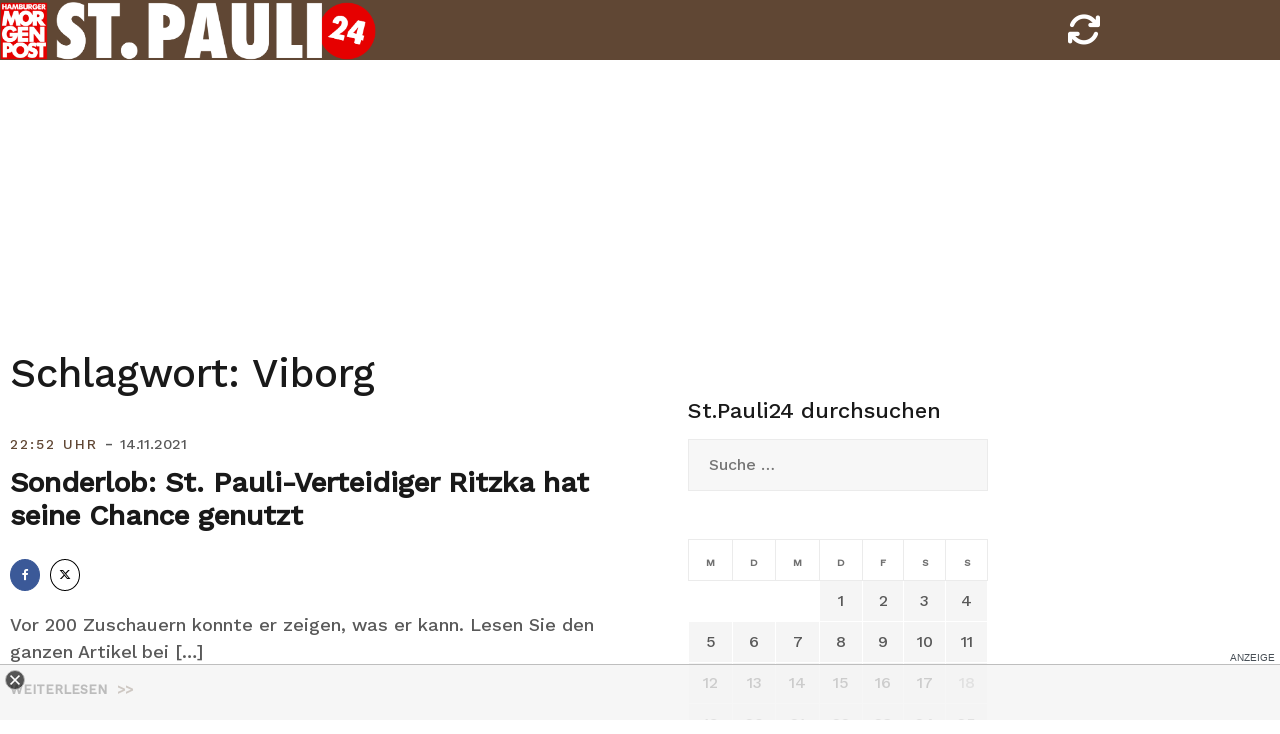

--- FILE ---
content_type: text/html; charset=UTF-8
request_url: https://stpauli24.mopo.de/tag/viborg
body_size: 10562
content:
<!doctype html>
<html lang="de-DE">
<head>
<script type="text/javascript" src="https://cdn.opencmp.net/tcf-v2/cmp-stub-latest.js" id="open-cmp-stub" data-activation-key="63a46e3511f9335bc487be7f" data-domain="stpauli24.mopo.de"></script>


<script type="module" src="//cl-eu2.k5a.io/617ed1c0b7590372fd538792.module.js"></script>
<script nomodule src="//cl-eu2.k5a.io/617ed1c0b7590372fd538792.nomodule.js" defer></script>

<script type="text/plain" src="https://static.cleverpush.com/channel/loader/BFCJPNuM9iMbDhhD2.js" data-cmp-vendor="1139" data-cmp-script></script>




<!-- Copyright (c) 2000-2022 etracker GmbH. All rights reserved. -->
<!-- This material may not be reproduced, displayed, modified or distributed -->
<!-- without the express prior written permission of the copyright holder. -->
<!-- etracker tracklet 5.0 -->
<script type="text/javascript">
// var et_pagename = "";
// var et_areas = "";
// var et_tval = 0;
// var et_tsale = 0;
// var et_tonr = "";
// var et_basket = "";
var et_proxy_redirect = "//stats.mopo.de";
var et_seg2 = "Archive";
</script>
<script id="_etLoader" type="text/javascript" charset="UTF-8" data-block-cookies="true"  data-secure-code="4EbOsx" src="//stats.mopo.de/code/e.js" async></script>
<!-- etracker tracklet 5.0 end -->

<!--
    ____               _      __           ___      __       __         _        __              _____________ _____    _____  ______    _
   / __ )___ _      __(_)____/ /_     ____/ (_)____/ /_     / /_  ___  (_)  ____/ /__  _____    /  __   __   /  __  \  / __  \/  __  \  / /
  / __  / _ \ | /| / / / ___/ __ \   / __  / / ___/ __ \   / __ \/ _ \/ /  / __  / _ \/ ___/   /  / /  / /  /  /  \  \/ (__) /  /  \  \/ /
 / /_/ /  __/ |/ |/ / / /  / /_/ /  / /_/ / / /__/ / / /  / /_/ /  __/ /  / /_/ /  __/ /      /  / /  / /  /\  \__/  /  ____/\  \__/  /_/
/_____/\___/|__/|__/_/_/  /_.___/   \__,_/_/\___/_/ /_/  /_.___/\___/_/   \__,_/\___/_/      /__/ /__/ /__/  \______/__/      \______(_)

Mehr unter https://www.mopo.de/jobs-bei-der-mopo

-->

    <script>
   const getCookieValue = (name) => (
     document.cookie.match('(^|;)\\s*' + name + '\\s*=\\s*([^;]+)')?.pop() || ''
  )
  </script>




<script type="text/plain" src="//widgets.outbrain.com/outbrain.js" data-cmp-vendor="164" data-cmp-script></script>

	<meta charset="UTF-8">
	<meta name="viewport" content="width=device-width, initial-scale=1, user-scalable=no, maximum-scale=1">
	<link rel="profile" href="http://gmpg.org/xfn/11">
    <link href="https://stpauli24.mopo.de/wp-content/themes/airi-stpauli24/font/fontawesome/css/all.css" rel="stylesheet">
	<meta property="fb:admins" content="196072707519" />
	<meta property="fb:app_id" content="405303502919952"/>
	<meta property="twitter:account_id" content="557760874"/>

<meta name="theme-color" content="#604734">
<meta name="msapplication-navbutton-color" content="#604734">
<meta name="apple-mobile-web-app-status-bar-style" content="#604734">

	<meta name='robots' content='noindex, follow' />

	<!-- This site is optimized with the Yoast SEO plugin v20.8 - https://yoast.com/wordpress/plugins/seo/ -->
	<title>Viborg Archive - StPauli24</title>
	<meta property="og:locale" content="de_DE" />
	<meta property="og:type" content="website" />
	<meta property="og:title" content="Viborg Archive - StPauli24" />
	<meta property="og:url" content="https://stpauli24.mopo.de/tag/viborg" />
	<meta property="og:site_name" content="StPauli24" />
	<meta property="og:image" content="https://stpauli24.mopo.de/wp-content/uploads/2019/04/fcstpauli-millerntor-fahne-logo-fan-stadion.jpg" />
	<meta property="og:image:width" content="3547" />
	<meta property="og:image:height" content="2364" />
	<meta property="og:image:type" content="image/jpeg" />
	<meta name="twitter:card" content="summary_large_image" />
	<meta name="twitter:site" content="@mopo_sport" />
	<script type="application/ld+json" class="yoast-schema-graph">{"@context":"https://schema.org","@graph":[{"@type":"CollectionPage","@id":"https://stpauli24.mopo.de/tag/viborg","url":"https://stpauli24.mopo.de/tag/viborg","name":"Viborg Archive - StPauli24","isPartOf":{"@id":"https://stpauli24.mopo.de/#website"},"breadcrumb":{"@id":"https://stpauli24.mopo.de/tag/viborg#breadcrumb"},"inLanguage":"de-DE"},{"@type":"BreadcrumbList","@id":"https://stpauli24.mopo.de/tag/viborg#breadcrumb","itemListElement":[{"@type":"ListItem","position":1,"name":"Startseite","item":"https://stpauli24.mopo.de/"},{"@type":"ListItem","position":2,"name":"Viborg"}]},{"@type":"WebSite","@id":"https://stpauli24.mopo.de/#website","url":"https://stpauli24.mopo.de/","name":"StPauli24","description":"Der St.Pauli-Liveticker der MOPO","publisher":{"@id":"https://stpauli24.mopo.de/#organization"},"potentialAction":[{"@type":"SearchAction","target":{"@type":"EntryPoint","urlTemplate":"https://stpauli24.mopo.de/?s={search_term_string}"},"query-input":"required name=search_term_string"}],"inLanguage":"de-DE"},{"@type":"Organization","@id":"https://stpauli24.mopo.de/#organization","name":"Morgenpost Verlag GmbH","url":"https://stpauli24.mopo.de/","logo":{"@type":"ImageObject","inLanguage":"de-DE","@id":"https://stpauli24.mopo.de/#/schema/logo/image/","url":"https://stpauli24.mopo.de/wp-content/uploads/2019/03/325x80_StPauli24.png","contentUrl":"https://stpauli24.mopo.de/wp-content/uploads/2019/03/325x80_StPauli24.png","width":325,"height":80,"caption":"Morgenpost Verlag GmbH"},"image":{"@id":"https://stpauli24.mopo.de/#/schema/logo/image/"},"sameAs":["https://www.facebook.com/hamburgermorgenpost","https://twitter.com/mopo_sport","https://www.instagram.com/hamburgermorgenpost/","https://www.linkedin.com/company/morgenpost-verlag-gmbh"]}]}</script>
	<!-- / Yoast SEO plugin. -->


<link rel="alternate" type="application/rss+xml" title="StPauli24 &raquo; Feed" href="https://stpauli24.mopo.de/feed" />
<link rel="alternate" type="application/rss+xml" title="StPauli24 &raquo; Kommentar-Feed" href="https://stpauli24.mopo.de/comments/feed" />
<link rel="alternate" type="application/rss+xml" title="StPauli24 &raquo; Viborg Schlagwort-Feed" href="https://stpauli24.mopo.de/tag/viborg/feed" />
<link rel='stylesheet' id='airi-bootstrap-css' href='https://stpauli24.mopo.de/wp-content/themes/airi-stpauli24/css/bootstrap/bootstrap.min.css?ver=1' type='text/css' media='all' />
<link rel='stylesheet' id='wp-block-library-css' href='https://stpauli24.mopo.de/wp-includes/css/dist/block-library/style.min.css?ver=6.2.2' type='text/css' media='all' />
<link rel='stylesheet' id='classic-theme-styles-css' href='https://stpauli24.mopo.de/wp-includes/css/classic-themes.min.css?ver=6.2.2' type='text/css' media='all' />
<style id='global-styles-inline-css' type='text/css'>
body{--wp--preset--color--black: #000000;--wp--preset--color--cyan-bluish-gray: #abb8c3;--wp--preset--color--white: #ffffff;--wp--preset--color--pale-pink: #f78da7;--wp--preset--color--vivid-red: #cf2e2e;--wp--preset--color--luminous-vivid-orange: #ff6900;--wp--preset--color--luminous-vivid-amber: #fcb900;--wp--preset--color--light-green-cyan: #7bdcb5;--wp--preset--color--vivid-green-cyan: #00d084;--wp--preset--color--pale-cyan-blue: #8ed1fc;--wp--preset--color--vivid-cyan-blue: #0693e3;--wp--preset--color--vivid-purple: #9b51e0;--wp--preset--gradient--vivid-cyan-blue-to-vivid-purple: linear-gradient(135deg,rgba(6,147,227,1) 0%,rgb(155,81,224) 100%);--wp--preset--gradient--light-green-cyan-to-vivid-green-cyan: linear-gradient(135deg,rgb(122,220,180) 0%,rgb(0,208,130) 100%);--wp--preset--gradient--luminous-vivid-amber-to-luminous-vivid-orange: linear-gradient(135deg,rgba(252,185,0,1) 0%,rgba(255,105,0,1) 100%);--wp--preset--gradient--luminous-vivid-orange-to-vivid-red: linear-gradient(135deg,rgba(255,105,0,1) 0%,rgb(207,46,46) 100%);--wp--preset--gradient--very-light-gray-to-cyan-bluish-gray: linear-gradient(135deg,rgb(238,238,238) 0%,rgb(169,184,195) 100%);--wp--preset--gradient--cool-to-warm-spectrum: linear-gradient(135deg,rgb(74,234,220) 0%,rgb(151,120,209) 20%,rgb(207,42,186) 40%,rgb(238,44,130) 60%,rgb(251,105,98) 80%,rgb(254,248,76) 100%);--wp--preset--gradient--blush-light-purple: linear-gradient(135deg,rgb(255,206,236) 0%,rgb(152,150,240) 100%);--wp--preset--gradient--blush-bordeaux: linear-gradient(135deg,rgb(254,205,165) 0%,rgb(254,45,45) 50%,rgb(107,0,62) 100%);--wp--preset--gradient--luminous-dusk: linear-gradient(135deg,rgb(255,203,112) 0%,rgb(199,81,192) 50%,rgb(65,88,208) 100%);--wp--preset--gradient--pale-ocean: linear-gradient(135deg,rgb(255,245,203) 0%,rgb(182,227,212) 50%,rgb(51,167,181) 100%);--wp--preset--gradient--electric-grass: linear-gradient(135deg,rgb(202,248,128) 0%,rgb(113,206,126) 100%);--wp--preset--gradient--midnight: linear-gradient(135deg,rgb(2,3,129) 0%,rgb(40,116,252) 100%);--wp--preset--duotone--dark-grayscale: url('#wp-duotone-dark-grayscale');--wp--preset--duotone--grayscale: url('#wp-duotone-grayscale');--wp--preset--duotone--purple-yellow: url('#wp-duotone-purple-yellow');--wp--preset--duotone--blue-red: url('#wp-duotone-blue-red');--wp--preset--duotone--midnight: url('#wp-duotone-midnight');--wp--preset--duotone--magenta-yellow: url('#wp-duotone-magenta-yellow');--wp--preset--duotone--purple-green: url('#wp-duotone-purple-green');--wp--preset--duotone--blue-orange: url('#wp-duotone-blue-orange');--wp--preset--font-size--small: 13px;--wp--preset--font-size--medium: 20px;--wp--preset--font-size--large: 36px;--wp--preset--font-size--x-large: 42px;--wp--preset--spacing--20: 0.44rem;--wp--preset--spacing--30: 0.67rem;--wp--preset--spacing--40: 1rem;--wp--preset--spacing--50: 1.5rem;--wp--preset--spacing--60: 2.25rem;--wp--preset--spacing--70: 3.38rem;--wp--preset--spacing--80: 5.06rem;--wp--preset--shadow--natural: 6px 6px 9px rgba(0, 0, 0, 0.2);--wp--preset--shadow--deep: 12px 12px 50px rgba(0, 0, 0, 0.4);--wp--preset--shadow--sharp: 6px 6px 0px rgba(0, 0, 0, 0.2);--wp--preset--shadow--outlined: 6px 6px 0px -3px rgba(255, 255, 255, 1), 6px 6px rgba(0, 0, 0, 1);--wp--preset--shadow--crisp: 6px 6px 0px rgba(0, 0, 0, 1);}:where(.is-layout-flex){gap: 0.5em;}body .is-layout-flow > .alignleft{float: left;margin-inline-start: 0;margin-inline-end: 2em;}body .is-layout-flow > .alignright{float: right;margin-inline-start: 2em;margin-inline-end: 0;}body .is-layout-flow > .aligncenter{margin-left: auto !important;margin-right: auto !important;}body .is-layout-constrained > .alignleft{float: left;margin-inline-start: 0;margin-inline-end: 2em;}body .is-layout-constrained > .alignright{float: right;margin-inline-start: 2em;margin-inline-end: 0;}body .is-layout-constrained > .aligncenter{margin-left: auto !important;margin-right: auto !important;}body .is-layout-constrained > :where(:not(.alignleft):not(.alignright):not(.alignfull)){max-width: var(--wp--style--global--content-size);margin-left: auto !important;margin-right: auto !important;}body .is-layout-constrained > .alignwide{max-width: var(--wp--style--global--wide-size);}body .is-layout-flex{display: flex;}body .is-layout-flex{flex-wrap: wrap;align-items: center;}body .is-layout-flex > *{margin: 0;}:where(.wp-block-columns.is-layout-flex){gap: 2em;}.has-black-color{color: var(--wp--preset--color--black) !important;}.has-cyan-bluish-gray-color{color: var(--wp--preset--color--cyan-bluish-gray) !important;}.has-white-color{color: var(--wp--preset--color--white) !important;}.has-pale-pink-color{color: var(--wp--preset--color--pale-pink) !important;}.has-vivid-red-color{color: var(--wp--preset--color--vivid-red) !important;}.has-luminous-vivid-orange-color{color: var(--wp--preset--color--luminous-vivid-orange) !important;}.has-luminous-vivid-amber-color{color: var(--wp--preset--color--luminous-vivid-amber) !important;}.has-light-green-cyan-color{color: var(--wp--preset--color--light-green-cyan) !important;}.has-vivid-green-cyan-color{color: var(--wp--preset--color--vivid-green-cyan) !important;}.has-pale-cyan-blue-color{color: var(--wp--preset--color--pale-cyan-blue) !important;}.has-vivid-cyan-blue-color{color: var(--wp--preset--color--vivid-cyan-blue) !important;}.has-vivid-purple-color{color: var(--wp--preset--color--vivid-purple) !important;}.has-black-background-color{background-color: var(--wp--preset--color--black) !important;}.has-cyan-bluish-gray-background-color{background-color: var(--wp--preset--color--cyan-bluish-gray) !important;}.has-white-background-color{background-color: var(--wp--preset--color--white) !important;}.has-pale-pink-background-color{background-color: var(--wp--preset--color--pale-pink) !important;}.has-vivid-red-background-color{background-color: var(--wp--preset--color--vivid-red) !important;}.has-luminous-vivid-orange-background-color{background-color: var(--wp--preset--color--luminous-vivid-orange) !important;}.has-luminous-vivid-amber-background-color{background-color: var(--wp--preset--color--luminous-vivid-amber) !important;}.has-light-green-cyan-background-color{background-color: var(--wp--preset--color--light-green-cyan) !important;}.has-vivid-green-cyan-background-color{background-color: var(--wp--preset--color--vivid-green-cyan) !important;}.has-pale-cyan-blue-background-color{background-color: var(--wp--preset--color--pale-cyan-blue) !important;}.has-vivid-cyan-blue-background-color{background-color: var(--wp--preset--color--vivid-cyan-blue) !important;}.has-vivid-purple-background-color{background-color: var(--wp--preset--color--vivid-purple) !important;}.has-black-border-color{border-color: var(--wp--preset--color--black) !important;}.has-cyan-bluish-gray-border-color{border-color: var(--wp--preset--color--cyan-bluish-gray) !important;}.has-white-border-color{border-color: var(--wp--preset--color--white) !important;}.has-pale-pink-border-color{border-color: var(--wp--preset--color--pale-pink) !important;}.has-vivid-red-border-color{border-color: var(--wp--preset--color--vivid-red) !important;}.has-luminous-vivid-orange-border-color{border-color: var(--wp--preset--color--luminous-vivid-orange) !important;}.has-luminous-vivid-amber-border-color{border-color: var(--wp--preset--color--luminous-vivid-amber) !important;}.has-light-green-cyan-border-color{border-color: var(--wp--preset--color--light-green-cyan) !important;}.has-vivid-green-cyan-border-color{border-color: var(--wp--preset--color--vivid-green-cyan) !important;}.has-pale-cyan-blue-border-color{border-color: var(--wp--preset--color--pale-cyan-blue) !important;}.has-vivid-cyan-blue-border-color{border-color: var(--wp--preset--color--vivid-cyan-blue) !important;}.has-vivid-purple-border-color{border-color: var(--wp--preset--color--vivid-purple) !important;}.has-vivid-cyan-blue-to-vivid-purple-gradient-background{background: var(--wp--preset--gradient--vivid-cyan-blue-to-vivid-purple) !important;}.has-light-green-cyan-to-vivid-green-cyan-gradient-background{background: var(--wp--preset--gradient--light-green-cyan-to-vivid-green-cyan) !important;}.has-luminous-vivid-amber-to-luminous-vivid-orange-gradient-background{background: var(--wp--preset--gradient--luminous-vivid-amber-to-luminous-vivid-orange) !important;}.has-luminous-vivid-orange-to-vivid-red-gradient-background{background: var(--wp--preset--gradient--luminous-vivid-orange-to-vivid-red) !important;}.has-very-light-gray-to-cyan-bluish-gray-gradient-background{background: var(--wp--preset--gradient--very-light-gray-to-cyan-bluish-gray) !important;}.has-cool-to-warm-spectrum-gradient-background{background: var(--wp--preset--gradient--cool-to-warm-spectrum) !important;}.has-blush-light-purple-gradient-background{background: var(--wp--preset--gradient--blush-light-purple) !important;}.has-blush-bordeaux-gradient-background{background: var(--wp--preset--gradient--blush-bordeaux) !important;}.has-luminous-dusk-gradient-background{background: var(--wp--preset--gradient--luminous-dusk) !important;}.has-pale-ocean-gradient-background{background: var(--wp--preset--gradient--pale-ocean) !important;}.has-electric-grass-gradient-background{background: var(--wp--preset--gradient--electric-grass) !important;}.has-midnight-gradient-background{background: var(--wp--preset--gradient--midnight) !important;}.has-small-font-size{font-size: var(--wp--preset--font-size--small) !important;}.has-medium-font-size{font-size: var(--wp--preset--font-size--medium) !important;}.has-large-font-size{font-size: var(--wp--preset--font-size--large) !important;}.has-x-large-font-size{font-size: var(--wp--preset--font-size--x-large) !important;}
.wp-block-navigation a:where(:not(.wp-element-button)){color: inherit;}
:where(.wp-block-columns.is-layout-flex){gap: 2em;}
.wp-block-pullquote{font-size: 1.5em;line-height: 1.6;}
</style>
<link rel='stylesheet' id='airi-style-css' href='https://stpauli24.mopo.de/wp-content/themes/airi-stpauli24/style.css?ver=6.2.2' type='text/css' media='all' />
<link rel='stylesheet' id='airi-font-awesome-css' href='https://stpauli24.mopo.de/wp-content/themes/airi-stpauli24/css/font-awesome/css/font-awesome.min.css?ver=6.2.2' type='text/css' media='all' />
<script type='text/javascript' src='https://stpauli24.mopo.de/wp-includes/js/jquery/jquery.min.js?ver=3.6.4' id='jquery-core-js'></script>
<script type='text/javascript' src='https://stpauli24.mopo.de/wp-includes/js/jquery/jquery-migrate.min.js?ver=3.4.0' id='jquery-migrate-js'></script>
<link rel="https://api.w.org/" href="https://stpauli24.mopo.de/wp-json/" /><link rel="alternate" type="application/json" href="https://stpauli24.mopo.de/wp-json/wp/v2/tags/1503" /><link rel="EditURI" type="application/rsd+xml" title="RSD" href="https://stpauli24.mopo.de/xmlrpc.php?rsd" />
<link rel="wlwmanifest" type="application/wlwmanifest+xml" href="https://stpauli24.mopo.de/wp-includes/wlwmanifest.xml" />
<meta name="generator" content="WordPress 6.2.2" />


<script async="" src="https://cdn.confiant-integrations.net/dYP6rDZ5mPeUPEK34WIp4RYZbzg/gpt_and_prebid/config.js"></script>


<!-- STPAULI 24 - Google Ad Manager globale Targetings -->
<script>

// Übergabe an Google Ad Manager
   var adHandler = adHandler || {cmd: []};
adHandler.cmd.push(function () {
adHandler.service.setTargeting('iab_category', ['IAB1-2', 'IAB 12-3', 'IAB17', 'IAB17-44', '483', '533']);

adHandler.service.request();
   });
</script>

<script async src="https://cpg-cdn.com/PUSH/MOPO/st.pauli24_home.js"></script>
<script async='async' src="https://functions.adnami.io/api/macro/adsm.macro.mopo.de.js"></script> 


	<script type="text/javascript">
	__tcfapi("addEventListener", 2, function (tcData, success) {
	    if (success == false) {
	        //console.error("addEventListener throws error");
	    } else {
	        console.log("Event listener: ", success, tcData);
	        // Signale fuer Nicht-IAB Vendoren anfragen
	        __tcfapi("getCustomData", 2, function (customData, success) {
	            if (success == false) {
	                console.error("\tgetCustomData error");
	            } else {
	                //console.log("\tgetCustomData:", customData);
	                // Check if Custom Vendor 1675 has consent:
	                if (customData.vendor.consents["1675"] === true) {
										//console.log("tracking: enabled");
											_etracker.enableCookies('stpauli24.mopo.de');
	                } else {
										//console.log("tracking: disabled");
											_etracker.disableCookies('stpauli24.mopo.de');
	                }
	            }
	        });
	    }
	});
	</script>



<script>console.log('autor: 2')</script><meta property="k5a:contentTag" content="mopoarticle"/><style id="kirki-inline-styles">h1,h2,h3,h4,h5,h6,.site-title{font-family:Work Sans;font-weight:500;}body{font-family:Work Sans;font-weight:400;font-size:18px;}.site-title{font-size:36px;}.site-description{font-size:16px;}.main-navigation li{font-size:16px;}.main-navigation ul ul li{font-size:13px;}.blog-loop .entry-title{font-size:28px;}.single-post .entry-title{font-size:32px;color:#191919;}.widget-area .widget-title{font-size:24px;}.widget-area .widget{font-size:16px;}.sidebar-column .widget-title{font-size:20px;}.sidebar-column .widget{font-size:16px;}.site-info{font-size:13px;}.woocommerce div.product .woocommerce-tabs ul.tabs li.active a,.product div.entry-summary p.price, .product div.entry-summary span.price,.athemes-blog:not(.airi_athemes_blog_skin) .posted-on a,.athemes-blog:not(.airi_athemes_blog_skin) .byline a:hover,.testimonials-section.style1:before,.single-post .read-more-link .gt,.blog-loop .read-more-link .gt,.single-post .posted-on a,.blog-loop .posted-on a,.entry-title a:hover,.airi_recent_entries .post-date,.menuStyle3 .top-bar .contact-item .fa,.menuStyle4 .contact-area .contact-block .contact-icon,.widget_categories li:hover::before,.widget_categories li:hover a{color:#604734;}.product .single_add_to_cart_button.button.alt,.menuStyle4 .contact-area .contact-block .contact-icon,button,.button,input[type="button"],input[type="reset"],input[type="submit"]{border-color:#604734;}.woocommerce-checkout button.button.alt,.woocommerce-checkout button.button.alt:hover,.woocommerce-cart .cart-collaterals .cart_totals .button:hover,.woocommerce-cart .cart-collaterals .cart_totals .button,.product .single_add_to_cart_button.button.alt:hover,.product .single_add_to_cart_button.button.alt,.woocommerce ul.products li.product .button,.menuStyle2 .main-navigation a:hover:after, .menuStyle2 .main-navigation .current-menu-item:after,.menuMOPO .main-navigation a:hover:after, .menuMOPO .main-navigation .current-menu-item:after, .comments-area .comment-reply-link:hover,.menuStyle4 .main-navigation .header-cta:before,.menuStyle4 .main-navigation .header-cta,button,.button,input[type="button"],input[type="reset"],input[type="submit"],.menuStyle3 .main-navigation a:hover:after,.menuStyle3 .main-navigation .current-menu-item:after{background-color:#604734;}.menuMOPO .site-title a{color:#191919;}.menuMOPO .sticky-wrapper.is-sticky .site-title a{color:#191919;}.menuMOPO .site-description{color:#707070;}.menuMOPO .sticky-wrapper.is-sticky .site-description{color:#707070;}.menuMOPO .main-navigation a{color:#191919;}.menuMOPO .sticky-wrapper.is-sticky .main-navigation a{color:#191919;}.menuMOPO .site-header{background-color:#fff;}.menuMOPO .is-sticky .site-header{background-color:#ffffff;}#site-navigation ul ul li a{color:#1c1c1c;}#site-navigation ul ul li{background-color:#f7f7f7;}.menuStyle1 .mobile-menu-toggle_lines, .menuStyle1 .mobile-menu-toggle_lines:before, .menuStyle1 .mobile-menu-toggle_lines:after,.menuStyle1 .mobile-menu-toggle_lines,.mobile-menu-toggle_lines:before, .mobile-menu-toggle_lines:after,.mobile-menu-toggle_lines,.menuStyle3 .mobile-menu-toggle_lines,.menuStyle3 .mobile-menu-toggle_lines:before, .menuStyle3 .mobile-menu-toggle_lines:after{background:#ffffff;}.entry-title a{color:#191919;}.single-post .post-cat, .blog-loop .post-cat{background-color:#eff1f4;}.single-post .entry-meta, .blog-loop .entry-meta{color:#bfbfbf;}.single-post .entry-meta .byline a, .blog-loop .entry-meta .byline a{color:#595959;}.single-post .entry-content, .blog-loop .entry-content{color:#595959;}.widget .widget-title{color:#191919;}.widget{color:#707070;}.widget a{color:#595959;}/* vietnamese */
@font-face {
  font-family: 'Work Sans';
  font-style: normal;
  font-weight: 400;
  font-display: swap;
  src: url(https://stpauli24.mopo.de/wp-content/fonts/work-sans/font) format('woff');
  unicode-range: U+0102-0103, U+0110-0111, U+0128-0129, U+0168-0169, U+01A0-01A1, U+01AF-01B0, U+0300-0301, U+0303-0304, U+0308-0309, U+0323, U+0329, U+1EA0-1EF9, U+20AB;
}
/* latin-ext */
@font-face {
  font-family: 'Work Sans';
  font-style: normal;
  font-weight: 400;
  font-display: swap;
  src: url(https://stpauli24.mopo.de/wp-content/fonts/work-sans/font) format('woff');
  unicode-range: U+0100-02BA, U+02BD-02C5, U+02C7-02CC, U+02CE-02D7, U+02DD-02FF, U+0304, U+0308, U+0329, U+1D00-1DBF, U+1E00-1E9F, U+1EF2-1EFF, U+2020, U+20A0-20AB, U+20AD-20C0, U+2113, U+2C60-2C7F, U+A720-A7FF;
}
/* latin */
@font-face {
  font-family: 'Work Sans';
  font-style: normal;
  font-weight: 400;
  font-display: swap;
  src: url(https://stpauli24.mopo.de/wp-content/fonts/work-sans/font) format('woff');
  unicode-range: U+0000-00FF, U+0131, U+0152-0153, U+02BB-02BC, U+02C6, U+02DA, U+02DC, U+0304, U+0308, U+0329, U+2000-206F, U+20AC, U+2122, U+2191, U+2193, U+2212, U+2215, U+FEFF, U+FFFD;
}
/* vietnamese */
@font-face {
  font-family: 'Work Sans';
  font-style: normal;
  font-weight: 500;
  font-display: swap;
  src: url(https://stpauli24.mopo.de/wp-content/fonts/work-sans/font) format('woff');
  unicode-range: U+0102-0103, U+0110-0111, U+0128-0129, U+0168-0169, U+01A0-01A1, U+01AF-01B0, U+0300-0301, U+0303-0304, U+0308-0309, U+0323, U+0329, U+1EA0-1EF9, U+20AB;
}
/* latin-ext */
@font-face {
  font-family: 'Work Sans';
  font-style: normal;
  font-weight: 500;
  font-display: swap;
  src: url(https://stpauli24.mopo.de/wp-content/fonts/work-sans/font) format('woff');
  unicode-range: U+0100-02BA, U+02BD-02C5, U+02C7-02CC, U+02CE-02D7, U+02DD-02FF, U+0304, U+0308, U+0329, U+1D00-1DBF, U+1E00-1E9F, U+1EF2-1EFF, U+2020, U+20A0-20AB, U+20AD-20C0, U+2113, U+2C60-2C7F, U+A720-A7FF;
}
/* latin */
@font-face {
  font-family: 'Work Sans';
  font-style: normal;
  font-weight: 500;
  font-display: swap;
  src: url(https://stpauli24.mopo.de/wp-content/fonts/work-sans/font) format('woff');
  unicode-range: U+0000-00FF, U+0131, U+0152-0153, U+02BB-02BC, U+02C6, U+02DA, U+02DC, U+0304, U+0308, U+0329, U+2000-206F, U+20AC, U+2122, U+2191, U+2193, U+2212, U+2215, U+FEFF, U+FFFD;
}/* vietnamese */
@font-face {
  font-family: 'Work Sans';
  font-style: normal;
  font-weight: 400;
  font-display: swap;
  src: url(https://stpauli24.mopo.de/wp-content/fonts/work-sans/font) format('woff');
  unicode-range: U+0102-0103, U+0110-0111, U+0128-0129, U+0168-0169, U+01A0-01A1, U+01AF-01B0, U+0300-0301, U+0303-0304, U+0308-0309, U+0323, U+0329, U+1EA0-1EF9, U+20AB;
}
/* latin-ext */
@font-face {
  font-family: 'Work Sans';
  font-style: normal;
  font-weight: 400;
  font-display: swap;
  src: url(https://stpauli24.mopo.de/wp-content/fonts/work-sans/font) format('woff');
  unicode-range: U+0100-02BA, U+02BD-02C5, U+02C7-02CC, U+02CE-02D7, U+02DD-02FF, U+0304, U+0308, U+0329, U+1D00-1DBF, U+1E00-1E9F, U+1EF2-1EFF, U+2020, U+20A0-20AB, U+20AD-20C0, U+2113, U+2C60-2C7F, U+A720-A7FF;
}
/* latin */
@font-face {
  font-family: 'Work Sans';
  font-style: normal;
  font-weight: 400;
  font-display: swap;
  src: url(https://stpauli24.mopo.de/wp-content/fonts/work-sans/font) format('woff');
  unicode-range: U+0000-00FF, U+0131, U+0152-0153, U+02BB-02BC, U+02C6, U+02DA, U+02DC, U+0304, U+0308, U+0329, U+2000-206F, U+20AC, U+2122, U+2191, U+2193, U+2212, U+2215, U+FEFF, U+FFFD;
}
/* vietnamese */
@font-face {
  font-family: 'Work Sans';
  font-style: normal;
  font-weight: 500;
  font-display: swap;
  src: url(https://stpauli24.mopo.de/wp-content/fonts/work-sans/font) format('woff');
  unicode-range: U+0102-0103, U+0110-0111, U+0128-0129, U+0168-0169, U+01A0-01A1, U+01AF-01B0, U+0300-0301, U+0303-0304, U+0308-0309, U+0323, U+0329, U+1EA0-1EF9, U+20AB;
}
/* latin-ext */
@font-face {
  font-family: 'Work Sans';
  font-style: normal;
  font-weight: 500;
  font-display: swap;
  src: url(https://stpauli24.mopo.de/wp-content/fonts/work-sans/font) format('woff');
  unicode-range: U+0100-02BA, U+02BD-02C5, U+02C7-02CC, U+02CE-02D7, U+02DD-02FF, U+0304, U+0308, U+0329, U+1D00-1DBF, U+1E00-1E9F, U+1EF2-1EFF, U+2020, U+20A0-20AB, U+20AD-20C0, U+2113, U+2C60-2C7F, U+A720-A7FF;
}
/* latin */
@font-face {
  font-family: 'Work Sans';
  font-style: normal;
  font-weight: 500;
  font-display: swap;
  src: url(https://stpauli24.mopo.de/wp-content/fonts/work-sans/font) format('woff');
  unicode-range: U+0000-00FF, U+0131, U+0152-0153, U+02BB-02BC, U+02C6, U+02DA, U+02DC, U+0304, U+0308, U+0329, U+2000-206F, U+20AC, U+2122, U+2191, U+2193, U+2212, U+2215, U+FEFF, U+FFFD;
}/* vietnamese */
@font-face {
  font-family: 'Work Sans';
  font-style: normal;
  font-weight: 400;
  font-display: swap;
  src: url(https://stpauli24.mopo.de/wp-content/fonts/work-sans/font) format('woff');
  unicode-range: U+0102-0103, U+0110-0111, U+0128-0129, U+0168-0169, U+01A0-01A1, U+01AF-01B0, U+0300-0301, U+0303-0304, U+0308-0309, U+0323, U+0329, U+1EA0-1EF9, U+20AB;
}
/* latin-ext */
@font-face {
  font-family: 'Work Sans';
  font-style: normal;
  font-weight: 400;
  font-display: swap;
  src: url(https://stpauli24.mopo.de/wp-content/fonts/work-sans/font) format('woff');
  unicode-range: U+0100-02BA, U+02BD-02C5, U+02C7-02CC, U+02CE-02D7, U+02DD-02FF, U+0304, U+0308, U+0329, U+1D00-1DBF, U+1E00-1E9F, U+1EF2-1EFF, U+2020, U+20A0-20AB, U+20AD-20C0, U+2113, U+2C60-2C7F, U+A720-A7FF;
}
/* latin */
@font-face {
  font-family: 'Work Sans';
  font-style: normal;
  font-weight: 400;
  font-display: swap;
  src: url(https://stpauli24.mopo.de/wp-content/fonts/work-sans/font) format('woff');
  unicode-range: U+0000-00FF, U+0131, U+0152-0153, U+02BB-02BC, U+02C6, U+02DA, U+02DC, U+0304, U+0308, U+0329, U+2000-206F, U+20AC, U+2122, U+2191, U+2193, U+2212, U+2215, U+FEFF, U+FFFD;
}
/* vietnamese */
@font-face {
  font-family: 'Work Sans';
  font-style: normal;
  font-weight: 500;
  font-display: swap;
  src: url(https://stpauli24.mopo.de/wp-content/fonts/work-sans/font) format('woff');
  unicode-range: U+0102-0103, U+0110-0111, U+0128-0129, U+0168-0169, U+01A0-01A1, U+01AF-01B0, U+0300-0301, U+0303-0304, U+0308-0309, U+0323, U+0329, U+1EA0-1EF9, U+20AB;
}
/* latin-ext */
@font-face {
  font-family: 'Work Sans';
  font-style: normal;
  font-weight: 500;
  font-display: swap;
  src: url(https://stpauli24.mopo.de/wp-content/fonts/work-sans/font) format('woff');
  unicode-range: U+0100-02BA, U+02BD-02C5, U+02C7-02CC, U+02CE-02D7, U+02DD-02FF, U+0304, U+0308, U+0329, U+1D00-1DBF, U+1E00-1E9F, U+1EF2-1EFF, U+2020, U+20A0-20AB, U+20AD-20C0, U+2113, U+2C60-2C7F, U+A720-A7FF;
}
/* latin */
@font-face {
  font-family: 'Work Sans';
  font-style: normal;
  font-weight: 500;
  font-display: swap;
  src: url(https://stpauli24.mopo.de/wp-content/fonts/work-sans/font) format('woff');
  unicode-range: U+0000-00FF, U+0131, U+0152-0153, U+02BB-02BC, U+02C6, U+02DA, U+02DC, U+0304, U+0308, U+0329, U+2000-206F, U+20AC, U+2122, U+2191, U+2193, U+2212, U+2215, U+FEFF, U+FFFD;
}</style>
	<script>
	  console.log('%c BEWIRB DICH BEI DER MOPO! ', 'background: #e30613; color: #fff');
	  console.log("Mehr unter https://www.mopo.de/jobs-bei-der-mopo");
	</script>

  <link rel='preload' href='//data-209f9bb45a.mopo.de/iomm/latest/manager/base/es6/bundle.js' as='script' id='IOMmBundle'>
   <link rel='preload' href='//data-209f9bb45a.mopo.de/iomm/latest/bootstrap/loader.js' as='script'>
<script type='text/javascript' src="//data-209f9bb45a.mopo.de/iomm/latest/bootstrap/loader.js" data-cmp-ab="2"></script>

</head>

<body class="archive tag tag-viborg tag-1503 wp-custom-logo hfeed menuMOPO menuNotContained sticky-header">


<script>
  IOMm('configure', { st: 'mopo', dn: 'data-209f9bb45a.mopo.de', mh:5 });
  IOMm('pageview', { cp: 'mopo_fussball_stpauli_stpauli24' });
  IOMm('3p', 'qds');
</script>

  <div id="page" class="site">
	<a class="skip-link screen-reader-text" href="#content">Skip to content</a>

		
<!-- <header id="masthead" class="site-header fixed-top"> -->
<header id="masthead" class="site-header">

	<div class="container-fluid pr-0" >
				<div class="row mr-0">

		  <div class="row col-10 m-0 pr-0 d-flex justify-content-between">
			<!-- Branding -->
            <div class="site-branding">
			  				<!--<a href="https://stpauli24.mopo.de"><img src="https://stpauli24.mopo.de/wp-content/themes/airi-stpauli24/images/stpauli24_weiss-mitMOPOlogo.png"></a>-->
				<a href="https://stpauli24.mopo.de"><img src="https://stpauli24.mopo.de/wp-content/themes/airi-stpauli24/images/MOPOstpauli24.png" style="margin-top: 2px"></a>
			</div>
            <div class="float-right row">
              <div class="reload" style="margin-right: -100px;">
                <a href="javascript: window.location.href=window.location.href;" id="reloadclick" title="Seite neu laden">
                  <i class="fas fa-sync"></i></a>
              </div>
            </div>
          </div>



		</div> <!-- row -->
	</div>
	<div class="header-search-form">
		<form role="search" method="get" class="search-form" action="https://stpauli24.mopo.de/">
				<label>
					<span class="screen-reader-text">Suche nach:</span>
					<input type="search" class="search-field" placeholder="Suche &hellip;" value="" name="s" />
				</label>
				<input type="submit" class="search-submit" value="Suche" />
			</form>	</div>

</header><!-- #masthead -->

	<div id="content" class="site-content">


	
<div class="container">
<!-- traffective-ad-Billboard -->
<!-- push-ads-d-top -->
<div class="push-ads-frame w100 flex-center mt20 mb20 h250" data-map-dc="desktop">
   <div id="push-ads-d-top" class="push-ads fit-ch t60-sticky flex-column ad-label">

   </div>
</div>

<div class="row" style="position: relative;">
<!-- push-ads-d-off-content-left-1 -->
<div class="push-ads-frame outer left-ad" data-map-dc="desktop">
   <div class="push-ads-frame inner">
       <div id="push-ads-d-off-content-left-1" class="push-ads flex-column t60-sticky ad-label">

       </div>
   </div>
</div>

<!-- push-ads-d-off-content-right-1 -->
<div class="push-ads-frame outer right-ad" data-map-dc="desktop">
   <div class="push-ads-frame inner">
       <div id="push-ads-d-off-content-right-1" class="push-ads flex-column t60-sticky ad-label">

       </div>
   </div>
</div>


<div id="content-div" class="row">

<!--	<div id="primary" class="content-area layout-default col-lg-8">
		<main id="main" class="site-main">
-->
<div id="primary" class="content-area layout-default">
<main id="main" class="site-main">		
	
		
			<header class="page-header col-md-12 mb30">
				<h1 class="page-title">Schlagwort: <span>Viborg</span></h1>			</header><!-- .page-header -->

			<div class="blog-loop" >
				<div class="row">
					<div class="grid-sizer"></div>
					
<article id="post-44210" class="post-44210 post type-post status-publish format-standard hentry category-stpauli24 tag-konkurrenzkampf tag-lars-ritzka tag-testspiel tag-viborg">

	<div class="post-inner">
		<div class="flex">

						<div class="col-md-12">
							</div>
			
			<div class="post-info col-md-12">
				<header class="entry-header">
					<span class="posted-on"><a href="https://stpauli24.mopo.de/2021/11/14/sonderlob-st-pauli-verteidiger-ritzka-hat-seine-chance-genutzt.html" rel="bookmark" title="Sonderlob: St. Pauli-Verteidiger Ritzka hat seine Chance genutzt"><time class="entry-date published" datetime="2021-11-14T22:52:05+01:00">22:52 Uhr</time><time class="updated" datetime="2021-11-14T16:19:33+01:00">14. November 2021</time></a> - <small>14.11.2021</small></span><h2 class="entry-title"><a href="https://stpauli24.mopo.de/2021/11/14/sonderlob-st-pauli-verteidiger-ritzka-hat-seine-chance-genutzt.html" rel="bookmark">Sonderlob: St. Pauli-Verteidiger Ritzka hat seine Chance genutzt</a></h2>					<div class="entry-meta">
						


					</div><!-- .entry-meta -->
									</header><!-- .entry-header -->

				
					<div class="entry-content">
							<div class="mainsocial menu-social-container">		<ul id="menu-social" class="menu social-media-list clearfix">			<li id="menu-item-105312" class="menu-item menu-item-type-custom menu-item-object-custom menu-item-105312"><a target="_blank" title="Bei Facebook teilen: Sonderlob: St. Pauli-Verteidiger Ritzka hat seine Chance genutzt" href="https://facebook.com/share.php?u=https%3A%2F%2Fstpauli24.mopo.de%2F2021%2F11%2F14%2Fsonderlob-st-pauli-verteidiger-ritzka-hat-seine-chance-genutzt.html%3Fdcmid%3Dsm_fb&t=Sonderlob%3A+St.+Pauli-Verteidiger+Ritzka+hat+seine+Chance+genutzt">				<span class="screen-reader-text">Facebook</span></a></li>			<li id="menu-item-105313" class="menu-item menu-item-type-custom menu-item-object-custom menu-item-105313"><a  title="Bei X teilen: Sonderlob: St. Pauli-Verteidiger Ritzka hat seine Chance genutzt"href="https://x.com/share?url=https%3A%2F%2Fstpauli24.mopo.de%2F2021%2F11%2F14%2Fsonderlob-st-pauli-verteidiger-ritzka-hat-seine-chance-genutzt.html%3Fdcmid%3Dsm_tw&text=Sonderlob%3A+St.+Pauli-Verteidiger+Ritzka+hat+seine+Chance+genutzt%20(via%20@mopo)">				<span class="screen-reader-text">X</span></a></li>		</ul>	</div>				<p>Vor 200 Zuschauern konnte er zeigen, was er kann. Lesen Sie den ganzen Artikel bei [&hellip;]</p>

					</div><!-- .entry-content -->

										<footer class="entry-footer">
						<a class="read-more-link" href="https://stpauli24.mopo.de/2021/11/14/sonderlob-st-pauli-verteidiger-ritzka-hat-seine-chance-genutzt.html">weiterlesen<span class="gt">&gt;&gt;</span></a>
					</footer><!-- .entry-footer -->
									
			</div>
		</div>
	</div>

</article><!-- #post-44210 -->

<article id="post-5419" class="post-5419 post type-post status-publish format-standard hentry category-stpauli24 tag-andreas-albers tag-fc-st-pauli tag-jahn-regensburg tag-jan-marc-schneider tag-stuermer tag-viborg">

	<div class="post-inner">
		<div class="flex">

						<div class="col-md-12">
							</div>
			
			<div class="post-info col-md-12">
				<header class="entry-header">
					<span class="posted-on"><a href="https://stpauli24.mopo.de/2019/07/04/ausgerechnet-albers-konkurrenz-fuer-schneider-beim-ssv.html" rel="bookmark" title="Ausgerechnet Albers: Konkurrenz für Schneider beim SSV"><time class="entry-date published" datetime="2019-07-04T19:04:08+02:00">19:04 Uhr</time><time class="updated" datetime="2019-09-07T11:00:57+02:00">7. September 2019</time></a> - <small>04.07.2019</small></span><h2 class="entry-title"><a href="https://stpauli24.mopo.de/2019/07/04/ausgerechnet-albers-konkurrenz-fuer-schneider-beim-ssv.html" rel="bookmark">Ausgerechnet Albers: Konkurrenz für Schneider beim SSV</a></h2>					<div class="entry-meta">
						


					</div><!-- .entry-meta -->
									</header><!-- .entry-header -->

				
					<div class="entry-content">
							<div class="mainsocial menu-social-container">		<ul id="menu-social" class="menu social-media-list clearfix">			<li id="menu-item-105312" class="menu-item menu-item-type-custom menu-item-object-custom menu-item-105312"><a target="_blank" title="Bei Facebook teilen: Ausgerechnet Albers: Konkurrenz für Schneider beim SSV" href="https://facebook.com/share.php?u=https%3A%2F%2Fstpauli24.mopo.de%2F2019%2F07%2F04%2Fausgerechnet-albers-konkurrenz-fuer-schneider-beim-ssv.html%3Fdcmid%3Dsm_fb&t=Ausgerechnet+Albers%3A+Konkurrenz+f%C3%BCr+Schneider+beim+SSV">				<span class="screen-reader-text">Facebook</span></a></li>			<li id="menu-item-105313" class="menu-item menu-item-type-custom menu-item-object-custom menu-item-105313"><a  title="Bei X teilen: Ausgerechnet Albers: Konkurrenz für Schneider beim SSV"href="https://x.com/share?url=https%3A%2F%2Fstpauli24.mopo.de%2F2019%2F07%2F04%2Fausgerechnet-albers-konkurrenz-fuer-schneider-beim-ssv.html%3Fdcmid%3Dsm_tw&text=Ausgerechnet+Albers%3A+Konkurrenz+f%C3%BCr+Schneider+beim+SSV%20(via%20@mopo)">				<span class="screen-reader-text">X</span></a></li>		</ul>	</div>				<p>Jan-Marc Schneider ist als gebürtiger Hamburger just zu Jahn Regensburg gewechselt &#8211; und bekommt nun [&hellip;]</p>

					</div><!-- .entry-content -->

										<footer class="entry-footer">
						<a class="read-more-link" href="https://stpauli24.mopo.de/2019/07/04/ausgerechnet-albers-konkurrenz-fuer-schneider-beim-ssv.html">weiterlesen<span class="gt">&gt;&gt;</span></a>
					</footer><!-- .entry-footer -->
									
			</div>
		</div>
	</div>

</article><!-- #post-5419 -->

<div class="OUTBRAIN" data-src="https://stpauli24.mopo.de/tag/viborg" data-widget-id="SF_1"></div>
				</div>
			</div>

			
		</main><!-- #main -->
	</div><!-- #primary -->


<!-- <aside id="secondary" class="widget-area col-lg-4"> -->
<aside id="secondary" class="widget-area">
	<section id="search-3" class="widget widget_search"><h4 class="widget-title">St.Pauli24 durchsuchen</h4><form role="search" method="get" class="search-form" action="https://stpauli24.mopo.de/">
				<label>
					<span class="screen-reader-text">Suche nach:</span>
					<input type="search" class="search-field" placeholder="Suche &hellip;" value="" name="s" />
				</label>
				<input type="submit" class="search-submit" value="Suche" />
			</form></section><section id="block-2" class="widget widget_block"><div id="traffective-ad-HalfpageAd" style="display: none;" class="HalfpageAd"></div></section><section id="calendar-2" class="widget widget_calendar"><div id="calendar_wrap" class="calendar_wrap"><table id="wp-calendar" class="wp-calendar-table">
	<caption>Januar 2026</caption>
	<thead>
	<tr>
		<th scope="col" title="Montag">M</th>
		<th scope="col" title="Dienstag">D</th>
		<th scope="col" title="Mittwoch">M</th>
		<th scope="col" title="Donnerstag">D</th>
		<th scope="col" title="Freitag">F</th>
		<th scope="col" title="Samstag">S</th>
		<th scope="col" title="Sonntag">S</th>
	</tr>
	</thead>
	<tbody>
	<tr>
		<td colspan="3" class="pad">&nbsp;</td><td><a href="https://stpauli24.mopo.de/2026/01/01" aria-label="Beiträge veröffentlicht am 1. January 2026">1</a></td><td><a href="https://stpauli24.mopo.de/2026/01/02" aria-label="Beiträge veröffentlicht am 2. January 2026">2</a></td><td><a href="https://stpauli24.mopo.de/2026/01/03" aria-label="Beiträge veröffentlicht am 3. January 2026">3</a></td><td><a href="https://stpauli24.mopo.de/2026/01/04" aria-label="Beiträge veröffentlicht am 4. January 2026">4</a></td>
	</tr>
	<tr>
		<td><a href="https://stpauli24.mopo.de/2026/01/05" aria-label="Beiträge veröffentlicht am 5. January 2026">5</a></td><td><a href="https://stpauli24.mopo.de/2026/01/06" aria-label="Beiträge veröffentlicht am 6. January 2026">6</a></td><td><a href="https://stpauli24.mopo.de/2026/01/07" aria-label="Beiträge veröffentlicht am 7. January 2026">7</a></td><td><a href="https://stpauli24.mopo.de/2026/01/08" aria-label="Beiträge veröffentlicht am 8. January 2026">8</a></td><td><a href="https://stpauli24.mopo.de/2026/01/09" aria-label="Beiträge veröffentlicht am 9. January 2026">9</a></td><td><a href="https://stpauli24.mopo.de/2026/01/10" aria-label="Beiträge veröffentlicht am 10. January 2026">10</a></td><td><a href="https://stpauli24.mopo.de/2026/01/11" aria-label="Beiträge veröffentlicht am 11. January 2026">11</a></td>
	</tr>
	<tr>
		<td><a href="https://stpauli24.mopo.de/2026/01/12" aria-label="Beiträge veröffentlicht am 12. January 2026">12</a></td><td><a href="https://stpauli24.mopo.de/2026/01/13" aria-label="Beiträge veröffentlicht am 13. January 2026">13</a></td><td><a href="https://stpauli24.mopo.de/2026/01/14" aria-label="Beiträge veröffentlicht am 14. January 2026">14</a></td><td><a href="https://stpauli24.mopo.de/2026/01/15" aria-label="Beiträge veröffentlicht am 15. January 2026">15</a></td><td><a href="https://stpauli24.mopo.de/2026/01/16" aria-label="Beiträge veröffentlicht am 16. January 2026">16</a></td><td><a href="https://stpauli24.mopo.de/2026/01/17" aria-label="Beiträge veröffentlicht am 17. January 2026">17</a></td><td id="today">18</td>
	</tr>
	<tr>
		<td>19</td><td>20</td><td>21</td><td>22</td><td>23</td><td>24</td><td>25</td>
	</tr>
	<tr>
		<td>26</td><td>27</td><td>28</td><td>29</td><td>30</td><td>31</td>
		<td class="pad" colspan="1">&nbsp;</td>
	</tr>
	</tbody>
	</table><nav aria-label="Vorherige und nächste Monate" class="wp-calendar-nav">
		<span class="wp-calendar-nav-prev"><a href="https://stpauli24.mopo.de/2025/12">&laquo; Dez</a></span>
		<span class="pad">&nbsp;</span>
		<span class="wp-calendar-nav-next">&nbsp;</span>
	</nav></div></section><section id="block-4" class="widget widget_block widget_text">
<p><a href="https://stpauli24.mopo.de/push-nachrichten" data-type="page" data-id="88016">Push-Nachrichten bei STPAULI24 verwalten</a></p>
</section><section id="block-3" class="widget widget_block"><p></p>
</section></aside><!-- #secondary -->
</div> <!-- content-div -->
	</div><!-- #content -->

	</div></div>
	
	
	
	<div id="sidebar-footer" class="footer-widgets" role="complementary">
		<div class="container">
			<div class="row">
							<div class="sidebar-column col-md-12">
					<section id="nav_menu-2" class="widget widget_nav_menu"><div class="menu-pageinfo-container"><ul id="menu-pageinfo" class="menu"><li id="menu-item-4101" class="menu-item menu-item-type-custom menu-item-object-custom menu-item-4101"><a href="https://www.mopo.de/impressum?cmp-silent=1">Impressum</a></li>
<li id="menu-item-102933" class="menu-item menu-item-type-post_type menu-item-object-page menu-item-privacy-policy menu-item-102933"><a rel="privacy-policy" href="https://stpauli24.mopo.de/datenschutz">Datenschutz</a></li>
<li id="menu-item-103110" class="menu-item menu-item-type-custom menu-item-object-custom menu-item-103110"><a href="#">Cookie-Einstellungen</a></li>
</ul></div></section>				</div>
				
				
								
			</div>	
		</div>	
	</div>
	<!--
    <footer id="colophon" class="site-footer">
		<div class="container-fluid">
			<div class="row">
					
	<div class="site-info col-md-12">
		
					<a href="https://wordpress.org/">Proudly powered by WordPress</a>
			<span class="sep"> | </span>
			Theme: <a href="https://athemes.com/theme/airi">Airi</a> by aThemes.			</div><!-- .site-info -->
	
				</div>
		</div>
	</footer> <!-- #colophon -->

</div><!-- #page -->

<script type='text/javascript' src='https://stpauli24.mopo.de/wp-content/themes/airi-stpauli24/js/vendor/skip-link-focus-fix.js?ver=20151215' id='airi-skip-link-focus-fix-js'></script>
<script type='text/javascript' src='https://stpauli24.mopo.de/wp-content/themes/airi-stpauli24/js/vendor/scripts.js?ver=20180223' id='airi-scripts-js'></script>
<script type='text/javascript' src='https://stpauli24.mopo.de/wp-content/themes/airi-stpauli24/js/custom/custom.min.js?ver=20181017' id='airi-main-js'></script>


<!-- push-ads-m-interstitial -->
<div data-map-dc="mobile">
   <div id="push-ads-m-interstitial" class="">

   </div>
</div>

<!-- push-ads-d-sticky-footer -->
<div data="push-d-sticky-footer-ad" class="ad-sticky-footer" data-map-dc="desktop">
   <span data="push-label" class="ad-sticky-footer__label">Anzeige</span>
   <button data="push-button" class="ad-sticky-footer__button" onclick="closeStickyFooterAd()()">
     <svg xmlns="http://www.w3.org/2000/svg" viewBox="0 0 12 12" role="img" preserveAspectRatio="xMinYMin">
       <path d="M12 1.4 10.6 0 6 4.6 1.4 0 0 1.4 4.6 6 0 10.6 1.4 12 6 7.4l4.6 4.6 1.4-1.4L7.4 6z"></path>
     </svg>
   </button>
   <div id="push-ads-d-sticky-footer">

   </div>
 </div>
<!-- push-ads-m-sticky-footer -->
<div data="push-m-sticky-footer-ad" class="ad-sticky-footer" data-map-dc="mobile">
   <span data="push-label" class="ad-sticky-footer__label">Anzeige</span>
   <button data="push-button" class="ad-sticky-footer__button" onclick="closeStickyFooterAd()()">
     <svg xmlns="http://www.w3.org/2000/svg" viewBox="0 0 12 12" role="img" preserveAspectRatio="xMinYMin">
       <path d="M12 1.4 10.6 0 6 4.6 1.4 0 0 1.4 4.6 6 0 10.6 1.4 12 6 7.4l4.6 4.6 1.4-1.4L7.4 6z"></path>
     </svg>
   </button>
   <div id="push-ads-m-sticky-footer">

   </div>
 </div>
<!-- push-ads-sticky-footer script -->
<script>
// Erstellt die closeStickyFooterAd Funktion und definiert diese im globalen Kontext, die eine aufrufbare Funktion zurückgibt
window.closeStickyFooterAd = function () {
    return function () {
        const selectors = [
            '[data="push-d-sticky-footer-ad"]',
            '[data="push-m-sticky-footer-ad"]'
        ];

        selectors.forEach(selector => {
            const stickyFooterAd = top.document.querySelector(selector);
            if (stickyFooterAd !== null) {
                // Animation
                stickyFooterAd.style.transform = 'translateY(100px)';
                stickyFooterAd.style.opacity = '0';
                // Entfernen nach 500ms
                setTimeout(() => {
                    stickyFooterAd.remove();
                }, 500);
            }
        });
    };
};

  
// Gemeinsames Intersection Observer: Ziel-Element, welches ausgeblendet werden soll
   var stickyFooterPushD = top.document.querySelector('[data="push-d-sticky-footer-ad"]');
   var stickyFooterPushM = top.document.querySelector('[data="push-m-sticky-footer-ad"]');

    // Funktion zur Erstellung eines Intersection Observers
   function createObserver(targetSelector) {
       var targetElement = top.document.querySelector(targetSelector);
  
       if (targetElement && (stickyFooterPushD || stickyFooterPushM)) {
           var observer = new IntersectionObserver((entries) => {
               // Suche das erste intersecting Element
               var intersectingEntry = entries.find(entry => entry.isIntersecting);
          
               if (intersectingEntry) {
                   if (stickyFooterPushD) stickyFooterPushD.style.display = 'none';
                   if (stickyFooterPushM) stickyFooterPushM.style.display = 'none';
               } else {
                   if (stickyFooterPushD) stickyFooterPushD.style.removeProperty('display');
                   if (stickyFooterPushM) stickyFooterPushM.style.removeProperty('display');
               }
           });
           observer.observe(targetElement);
       }
   }
   // Beobachte Footer und Outbrain, falls vorhanden - ggf. um weitere Elemente erweiterbar
   // hsv24 und stpauli24
    createObserver('#sidebar-footer');
</script>





<script async type='text/javascript'>
var tcstring = "";
  __tcfapi('getTCData',2, function (x,s){
    if("tcString" in x)
    {
      tcstring = x.tcString;
    }
  });
cookieidvalue=getCookieValue("session_id");
</script>

<script async type='text/plain' src='https://wt.rqtrk.eu/6d0b9ef3-05f7-48da-984c-9ddee272b2df-trk.js' data-cmp-script data-cmp-vendor="4"></script>
<script type="text/plain" data-cmp-vendor="4" data-cmp-script>
window.roq=window.roq||function(){(roq.q=roq.q||[]).push(arguments)};
roq('send', { src: 'www', type: 100, uid: ' + cookieidvalue + ', sid: 3, gdpr: 1, gdpr_pd: 0, gdpr_consent: ' + tcstring + '
 });
</script>



<script>
document.addEventListener("DOMContentLoaded", function () {
  // Delegierter Klick-Handler auf das gesamte Menü
  document.querySelectorAll('a[href="#"]').forEach(function (link) {
    if (link.textContent.trim() === "Cookie-Einstellungen") {
      link.addEventListener("click", function (e) {
        e.preventDefault();
        if (typeof window.__tcfapi === "function") {
          window.__tcfapi('showUi', 2, function () {});
        } else {
          console.warn("TCF API nicht verfügbar");
        }
      });
    }
  });
});
</script>


</body>
</html>
